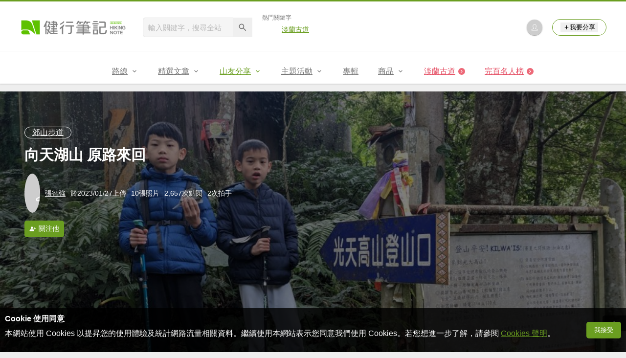

--- FILE ---
content_type: text/html; charset=utf-8
request_url: https://www.google.com/recaptcha/api2/aframe
body_size: 267
content:
<!DOCTYPE HTML><html><head><meta http-equiv="content-type" content="text/html; charset=UTF-8"></head><body><script nonce="un8UQk_8R8JWEbrhLaQQJA">/** Anti-fraud and anti-abuse applications only. See google.com/recaptcha */ try{var clients={'sodar':'https://pagead2.googlesyndication.com/pagead/sodar?'};window.addEventListener("message",function(a){try{if(a.source===window.parent){var b=JSON.parse(a.data);var c=clients[b['id']];if(c){var d=document.createElement('img');d.src=c+b['params']+'&rc='+(localStorage.getItem("rc::a")?sessionStorage.getItem("rc::b"):"");window.document.body.appendChild(d);sessionStorage.setItem("rc::e",parseInt(sessionStorage.getItem("rc::e")||0)+1);localStorage.setItem("rc::h",'1768547158019');}}}catch(b){}});window.parent.postMessage("_grecaptcha_ready", "*");}catch(b){}</script></body></html>

--- FILE ---
content_type: text/html; charset=UTF-8
request_url: https://auto-load-balancer.likr.tw/api/get_client_ip.php
body_size: -135
content:
"52.15.180.158"

--- FILE ---
content_type: application/javascript; charset=utf-8
request_url: https://fundingchoicesmessages.google.com/f/AGSKWxWee5MmGcxcnnAjUgiUuvqznSyzPC_-KARIGUziCCucWKjdnEnn9mIuZDH8jrcpEwwcEK5a5ZcqYifygYLhrwlx_zKLHSgOQHhA81tfn4wka4FmqSvxWh1fOUHVMnCMeRuvbMicB-U673-RfTa_kXz_XhXN-HOFBN9XciBB2HnGUeADK5VdL6y8r-O4/_/ad-300topleft./prerollads._ads/square//gam.html?/ads-gpt.
body_size: -1292
content:
window['fc9ce726-2976-4c00-bba3-fd06328cb3a0'] = true;